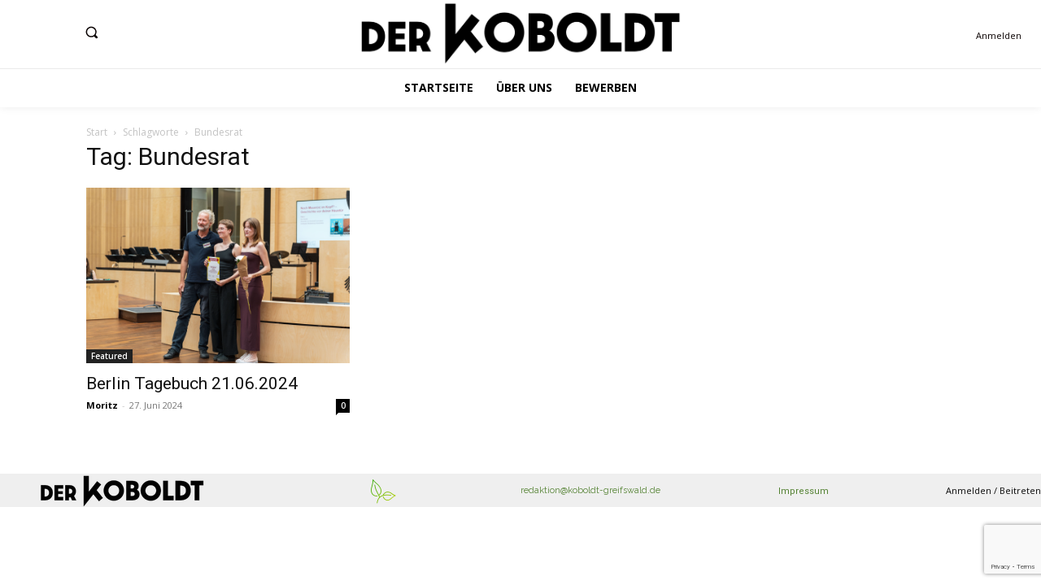

--- FILE ---
content_type: text/html; charset=utf-8
request_url: https://www.google.com/recaptcha/api2/anchor?ar=1&k=6LenVQEgAAAAAElbEm6lkvY7Lm243DMi_94H3cPO&co=aHR0cHM6Ly9rb2JvbGR0LWdyZWlmc3dhbGQuZGU6NDQz&hl=en&v=9TiwnJFHeuIw_s0wSd3fiKfN&size=invisible&anchor-ms=20000&execute-ms=30000&cb=tr4va78idwwt
body_size: 48240
content:
<!DOCTYPE HTML><html dir="ltr" lang="en"><head><meta http-equiv="Content-Type" content="text/html; charset=UTF-8">
<meta http-equiv="X-UA-Compatible" content="IE=edge">
<title>reCAPTCHA</title>
<style type="text/css">
/* cyrillic-ext */
@font-face {
  font-family: 'Roboto';
  font-style: normal;
  font-weight: 400;
  font-stretch: 100%;
  src: url(//fonts.gstatic.com/s/roboto/v48/KFO7CnqEu92Fr1ME7kSn66aGLdTylUAMa3GUBHMdazTgWw.woff2) format('woff2');
  unicode-range: U+0460-052F, U+1C80-1C8A, U+20B4, U+2DE0-2DFF, U+A640-A69F, U+FE2E-FE2F;
}
/* cyrillic */
@font-face {
  font-family: 'Roboto';
  font-style: normal;
  font-weight: 400;
  font-stretch: 100%;
  src: url(//fonts.gstatic.com/s/roboto/v48/KFO7CnqEu92Fr1ME7kSn66aGLdTylUAMa3iUBHMdazTgWw.woff2) format('woff2');
  unicode-range: U+0301, U+0400-045F, U+0490-0491, U+04B0-04B1, U+2116;
}
/* greek-ext */
@font-face {
  font-family: 'Roboto';
  font-style: normal;
  font-weight: 400;
  font-stretch: 100%;
  src: url(//fonts.gstatic.com/s/roboto/v48/KFO7CnqEu92Fr1ME7kSn66aGLdTylUAMa3CUBHMdazTgWw.woff2) format('woff2');
  unicode-range: U+1F00-1FFF;
}
/* greek */
@font-face {
  font-family: 'Roboto';
  font-style: normal;
  font-weight: 400;
  font-stretch: 100%;
  src: url(//fonts.gstatic.com/s/roboto/v48/KFO7CnqEu92Fr1ME7kSn66aGLdTylUAMa3-UBHMdazTgWw.woff2) format('woff2');
  unicode-range: U+0370-0377, U+037A-037F, U+0384-038A, U+038C, U+038E-03A1, U+03A3-03FF;
}
/* math */
@font-face {
  font-family: 'Roboto';
  font-style: normal;
  font-weight: 400;
  font-stretch: 100%;
  src: url(//fonts.gstatic.com/s/roboto/v48/KFO7CnqEu92Fr1ME7kSn66aGLdTylUAMawCUBHMdazTgWw.woff2) format('woff2');
  unicode-range: U+0302-0303, U+0305, U+0307-0308, U+0310, U+0312, U+0315, U+031A, U+0326-0327, U+032C, U+032F-0330, U+0332-0333, U+0338, U+033A, U+0346, U+034D, U+0391-03A1, U+03A3-03A9, U+03B1-03C9, U+03D1, U+03D5-03D6, U+03F0-03F1, U+03F4-03F5, U+2016-2017, U+2034-2038, U+203C, U+2040, U+2043, U+2047, U+2050, U+2057, U+205F, U+2070-2071, U+2074-208E, U+2090-209C, U+20D0-20DC, U+20E1, U+20E5-20EF, U+2100-2112, U+2114-2115, U+2117-2121, U+2123-214F, U+2190, U+2192, U+2194-21AE, U+21B0-21E5, U+21F1-21F2, U+21F4-2211, U+2213-2214, U+2216-22FF, U+2308-230B, U+2310, U+2319, U+231C-2321, U+2336-237A, U+237C, U+2395, U+239B-23B7, U+23D0, U+23DC-23E1, U+2474-2475, U+25AF, U+25B3, U+25B7, U+25BD, U+25C1, U+25CA, U+25CC, U+25FB, U+266D-266F, U+27C0-27FF, U+2900-2AFF, U+2B0E-2B11, U+2B30-2B4C, U+2BFE, U+3030, U+FF5B, U+FF5D, U+1D400-1D7FF, U+1EE00-1EEFF;
}
/* symbols */
@font-face {
  font-family: 'Roboto';
  font-style: normal;
  font-weight: 400;
  font-stretch: 100%;
  src: url(//fonts.gstatic.com/s/roboto/v48/KFO7CnqEu92Fr1ME7kSn66aGLdTylUAMaxKUBHMdazTgWw.woff2) format('woff2');
  unicode-range: U+0001-000C, U+000E-001F, U+007F-009F, U+20DD-20E0, U+20E2-20E4, U+2150-218F, U+2190, U+2192, U+2194-2199, U+21AF, U+21E6-21F0, U+21F3, U+2218-2219, U+2299, U+22C4-22C6, U+2300-243F, U+2440-244A, U+2460-24FF, U+25A0-27BF, U+2800-28FF, U+2921-2922, U+2981, U+29BF, U+29EB, U+2B00-2BFF, U+4DC0-4DFF, U+FFF9-FFFB, U+10140-1018E, U+10190-1019C, U+101A0, U+101D0-101FD, U+102E0-102FB, U+10E60-10E7E, U+1D2C0-1D2D3, U+1D2E0-1D37F, U+1F000-1F0FF, U+1F100-1F1AD, U+1F1E6-1F1FF, U+1F30D-1F30F, U+1F315, U+1F31C, U+1F31E, U+1F320-1F32C, U+1F336, U+1F378, U+1F37D, U+1F382, U+1F393-1F39F, U+1F3A7-1F3A8, U+1F3AC-1F3AF, U+1F3C2, U+1F3C4-1F3C6, U+1F3CA-1F3CE, U+1F3D4-1F3E0, U+1F3ED, U+1F3F1-1F3F3, U+1F3F5-1F3F7, U+1F408, U+1F415, U+1F41F, U+1F426, U+1F43F, U+1F441-1F442, U+1F444, U+1F446-1F449, U+1F44C-1F44E, U+1F453, U+1F46A, U+1F47D, U+1F4A3, U+1F4B0, U+1F4B3, U+1F4B9, U+1F4BB, U+1F4BF, U+1F4C8-1F4CB, U+1F4D6, U+1F4DA, U+1F4DF, U+1F4E3-1F4E6, U+1F4EA-1F4ED, U+1F4F7, U+1F4F9-1F4FB, U+1F4FD-1F4FE, U+1F503, U+1F507-1F50B, U+1F50D, U+1F512-1F513, U+1F53E-1F54A, U+1F54F-1F5FA, U+1F610, U+1F650-1F67F, U+1F687, U+1F68D, U+1F691, U+1F694, U+1F698, U+1F6AD, U+1F6B2, U+1F6B9-1F6BA, U+1F6BC, U+1F6C6-1F6CF, U+1F6D3-1F6D7, U+1F6E0-1F6EA, U+1F6F0-1F6F3, U+1F6F7-1F6FC, U+1F700-1F7FF, U+1F800-1F80B, U+1F810-1F847, U+1F850-1F859, U+1F860-1F887, U+1F890-1F8AD, U+1F8B0-1F8BB, U+1F8C0-1F8C1, U+1F900-1F90B, U+1F93B, U+1F946, U+1F984, U+1F996, U+1F9E9, U+1FA00-1FA6F, U+1FA70-1FA7C, U+1FA80-1FA89, U+1FA8F-1FAC6, U+1FACE-1FADC, U+1FADF-1FAE9, U+1FAF0-1FAF8, U+1FB00-1FBFF;
}
/* vietnamese */
@font-face {
  font-family: 'Roboto';
  font-style: normal;
  font-weight: 400;
  font-stretch: 100%;
  src: url(//fonts.gstatic.com/s/roboto/v48/KFO7CnqEu92Fr1ME7kSn66aGLdTylUAMa3OUBHMdazTgWw.woff2) format('woff2');
  unicode-range: U+0102-0103, U+0110-0111, U+0128-0129, U+0168-0169, U+01A0-01A1, U+01AF-01B0, U+0300-0301, U+0303-0304, U+0308-0309, U+0323, U+0329, U+1EA0-1EF9, U+20AB;
}
/* latin-ext */
@font-face {
  font-family: 'Roboto';
  font-style: normal;
  font-weight: 400;
  font-stretch: 100%;
  src: url(//fonts.gstatic.com/s/roboto/v48/KFO7CnqEu92Fr1ME7kSn66aGLdTylUAMa3KUBHMdazTgWw.woff2) format('woff2');
  unicode-range: U+0100-02BA, U+02BD-02C5, U+02C7-02CC, U+02CE-02D7, U+02DD-02FF, U+0304, U+0308, U+0329, U+1D00-1DBF, U+1E00-1E9F, U+1EF2-1EFF, U+2020, U+20A0-20AB, U+20AD-20C0, U+2113, U+2C60-2C7F, U+A720-A7FF;
}
/* latin */
@font-face {
  font-family: 'Roboto';
  font-style: normal;
  font-weight: 400;
  font-stretch: 100%;
  src: url(//fonts.gstatic.com/s/roboto/v48/KFO7CnqEu92Fr1ME7kSn66aGLdTylUAMa3yUBHMdazQ.woff2) format('woff2');
  unicode-range: U+0000-00FF, U+0131, U+0152-0153, U+02BB-02BC, U+02C6, U+02DA, U+02DC, U+0304, U+0308, U+0329, U+2000-206F, U+20AC, U+2122, U+2191, U+2193, U+2212, U+2215, U+FEFF, U+FFFD;
}
/* cyrillic-ext */
@font-face {
  font-family: 'Roboto';
  font-style: normal;
  font-weight: 500;
  font-stretch: 100%;
  src: url(//fonts.gstatic.com/s/roboto/v48/KFO7CnqEu92Fr1ME7kSn66aGLdTylUAMa3GUBHMdazTgWw.woff2) format('woff2');
  unicode-range: U+0460-052F, U+1C80-1C8A, U+20B4, U+2DE0-2DFF, U+A640-A69F, U+FE2E-FE2F;
}
/* cyrillic */
@font-face {
  font-family: 'Roboto';
  font-style: normal;
  font-weight: 500;
  font-stretch: 100%;
  src: url(//fonts.gstatic.com/s/roboto/v48/KFO7CnqEu92Fr1ME7kSn66aGLdTylUAMa3iUBHMdazTgWw.woff2) format('woff2');
  unicode-range: U+0301, U+0400-045F, U+0490-0491, U+04B0-04B1, U+2116;
}
/* greek-ext */
@font-face {
  font-family: 'Roboto';
  font-style: normal;
  font-weight: 500;
  font-stretch: 100%;
  src: url(//fonts.gstatic.com/s/roboto/v48/KFO7CnqEu92Fr1ME7kSn66aGLdTylUAMa3CUBHMdazTgWw.woff2) format('woff2');
  unicode-range: U+1F00-1FFF;
}
/* greek */
@font-face {
  font-family: 'Roboto';
  font-style: normal;
  font-weight: 500;
  font-stretch: 100%;
  src: url(//fonts.gstatic.com/s/roboto/v48/KFO7CnqEu92Fr1ME7kSn66aGLdTylUAMa3-UBHMdazTgWw.woff2) format('woff2');
  unicode-range: U+0370-0377, U+037A-037F, U+0384-038A, U+038C, U+038E-03A1, U+03A3-03FF;
}
/* math */
@font-face {
  font-family: 'Roboto';
  font-style: normal;
  font-weight: 500;
  font-stretch: 100%;
  src: url(//fonts.gstatic.com/s/roboto/v48/KFO7CnqEu92Fr1ME7kSn66aGLdTylUAMawCUBHMdazTgWw.woff2) format('woff2');
  unicode-range: U+0302-0303, U+0305, U+0307-0308, U+0310, U+0312, U+0315, U+031A, U+0326-0327, U+032C, U+032F-0330, U+0332-0333, U+0338, U+033A, U+0346, U+034D, U+0391-03A1, U+03A3-03A9, U+03B1-03C9, U+03D1, U+03D5-03D6, U+03F0-03F1, U+03F4-03F5, U+2016-2017, U+2034-2038, U+203C, U+2040, U+2043, U+2047, U+2050, U+2057, U+205F, U+2070-2071, U+2074-208E, U+2090-209C, U+20D0-20DC, U+20E1, U+20E5-20EF, U+2100-2112, U+2114-2115, U+2117-2121, U+2123-214F, U+2190, U+2192, U+2194-21AE, U+21B0-21E5, U+21F1-21F2, U+21F4-2211, U+2213-2214, U+2216-22FF, U+2308-230B, U+2310, U+2319, U+231C-2321, U+2336-237A, U+237C, U+2395, U+239B-23B7, U+23D0, U+23DC-23E1, U+2474-2475, U+25AF, U+25B3, U+25B7, U+25BD, U+25C1, U+25CA, U+25CC, U+25FB, U+266D-266F, U+27C0-27FF, U+2900-2AFF, U+2B0E-2B11, U+2B30-2B4C, U+2BFE, U+3030, U+FF5B, U+FF5D, U+1D400-1D7FF, U+1EE00-1EEFF;
}
/* symbols */
@font-face {
  font-family: 'Roboto';
  font-style: normal;
  font-weight: 500;
  font-stretch: 100%;
  src: url(//fonts.gstatic.com/s/roboto/v48/KFO7CnqEu92Fr1ME7kSn66aGLdTylUAMaxKUBHMdazTgWw.woff2) format('woff2');
  unicode-range: U+0001-000C, U+000E-001F, U+007F-009F, U+20DD-20E0, U+20E2-20E4, U+2150-218F, U+2190, U+2192, U+2194-2199, U+21AF, U+21E6-21F0, U+21F3, U+2218-2219, U+2299, U+22C4-22C6, U+2300-243F, U+2440-244A, U+2460-24FF, U+25A0-27BF, U+2800-28FF, U+2921-2922, U+2981, U+29BF, U+29EB, U+2B00-2BFF, U+4DC0-4DFF, U+FFF9-FFFB, U+10140-1018E, U+10190-1019C, U+101A0, U+101D0-101FD, U+102E0-102FB, U+10E60-10E7E, U+1D2C0-1D2D3, U+1D2E0-1D37F, U+1F000-1F0FF, U+1F100-1F1AD, U+1F1E6-1F1FF, U+1F30D-1F30F, U+1F315, U+1F31C, U+1F31E, U+1F320-1F32C, U+1F336, U+1F378, U+1F37D, U+1F382, U+1F393-1F39F, U+1F3A7-1F3A8, U+1F3AC-1F3AF, U+1F3C2, U+1F3C4-1F3C6, U+1F3CA-1F3CE, U+1F3D4-1F3E0, U+1F3ED, U+1F3F1-1F3F3, U+1F3F5-1F3F7, U+1F408, U+1F415, U+1F41F, U+1F426, U+1F43F, U+1F441-1F442, U+1F444, U+1F446-1F449, U+1F44C-1F44E, U+1F453, U+1F46A, U+1F47D, U+1F4A3, U+1F4B0, U+1F4B3, U+1F4B9, U+1F4BB, U+1F4BF, U+1F4C8-1F4CB, U+1F4D6, U+1F4DA, U+1F4DF, U+1F4E3-1F4E6, U+1F4EA-1F4ED, U+1F4F7, U+1F4F9-1F4FB, U+1F4FD-1F4FE, U+1F503, U+1F507-1F50B, U+1F50D, U+1F512-1F513, U+1F53E-1F54A, U+1F54F-1F5FA, U+1F610, U+1F650-1F67F, U+1F687, U+1F68D, U+1F691, U+1F694, U+1F698, U+1F6AD, U+1F6B2, U+1F6B9-1F6BA, U+1F6BC, U+1F6C6-1F6CF, U+1F6D3-1F6D7, U+1F6E0-1F6EA, U+1F6F0-1F6F3, U+1F6F7-1F6FC, U+1F700-1F7FF, U+1F800-1F80B, U+1F810-1F847, U+1F850-1F859, U+1F860-1F887, U+1F890-1F8AD, U+1F8B0-1F8BB, U+1F8C0-1F8C1, U+1F900-1F90B, U+1F93B, U+1F946, U+1F984, U+1F996, U+1F9E9, U+1FA00-1FA6F, U+1FA70-1FA7C, U+1FA80-1FA89, U+1FA8F-1FAC6, U+1FACE-1FADC, U+1FADF-1FAE9, U+1FAF0-1FAF8, U+1FB00-1FBFF;
}
/* vietnamese */
@font-face {
  font-family: 'Roboto';
  font-style: normal;
  font-weight: 500;
  font-stretch: 100%;
  src: url(//fonts.gstatic.com/s/roboto/v48/KFO7CnqEu92Fr1ME7kSn66aGLdTylUAMa3OUBHMdazTgWw.woff2) format('woff2');
  unicode-range: U+0102-0103, U+0110-0111, U+0128-0129, U+0168-0169, U+01A0-01A1, U+01AF-01B0, U+0300-0301, U+0303-0304, U+0308-0309, U+0323, U+0329, U+1EA0-1EF9, U+20AB;
}
/* latin-ext */
@font-face {
  font-family: 'Roboto';
  font-style: normal;
  font-weight: 500;
  font-stretch: 100%;
  src: url(//fonts.gstatic.com/s/roboto/v48/KFO7CnqEu92Fr1ME7kSn66aGLdTylUAMa3KUBHMdazTgWw.woff2) format('woff2');
  unicode-range: U+0100-02BA, U+02BD-02C5, U+02C7-02CC, U+02CE-02D7, U+02DD-02FF, U+0304, U+0308, U+0329, U+1D00-1DBF, U+1E00-1E9F, U+1EF2-1EFF, U+2020, U+20A0-20AB, U+20AD-20C0, U+2113, U+2C60-2C7F, U+A720-A7FF;
}
/* latin */
@font-face {
  font-family: 'Roboto';
  font-style: normal;
  font-weight: 500;
  font-stretch: 100%;
  src: url(//fonts.gstatic.com/s/roboto/v48/KFO7CnqEu92Fr1ME7kSn66aGLdTylUAMa3yUBHMdazQ.woff2) format('woff2');
  unicode-range: U+0000-00FF, U+0131, U+0152-0153, U+02BB-02BC, U+02C6, U+02DA, U+02DC, U+0304, U+0308, U+0329, U+2000-206F, U+20AC, U+2122, U+2191, U+2193, U+2212, U+2215, U+FEFF, U+FFFD;
}
/* cyrillic-ext */
@font-face {
  font-family: 'Roboto';
  font-style: normal;
  font-weight: 900;
  font-stretch: 100%;
  src: url(//fonts.gstatic.com/s/roboto/v48/KFO7CnqEu92Fr1ME7kSn66aGLdTylUAMa3GUBHMdazTgWw.woff2) format('woff2');
  unicode-range: U+0460-052F, U+1C80-1C8A, U+20B4, U+2DE0-2DFF, U+A640-A69F, U+FE2E-FE2F;
}
/* cyrillic */
@font-face {
  font-family: 'Roboto';
  font-style: normal;
  font-weight: 900;
  font-stretch: 100%;
  src: url(//fonts.gstatic.com/s/roboto/v48/KFO7CnqEu92Fr1ME7kSn66aGLdTylUAMa3iUBHMdazTgWw.woff2) format('woff2');
  unicode-range: U+0301, U+0400-045F, U+0490-0491, U+04B0-04B1, U+2116;
}
/* greek-ext */
@font-face {
  font-family: 'Roboto';
  font-style: normal;
  font-weight: 900;
  font-stretch: 100%;
  src: url(//fonts.gstatic.com/s/roboto/v48/KFO7CnqEu92Fr1ME7kSn66aGLdTylUAMa3CUBHMdazTgWw.woff2) format('woff2');
  unicode-range: U+1F00-1FFF;
}
/* greek */
@font-face {
  font-family: 'Roboto';
  font-style: normal;
  font-weight: 900;
  font-stretch: 100%;
  src: url(//fonts.gstatic.com/s/roboto/v48/KFO7CnqEu92Fr1ME7kSn66aGLdTylUAMa3-UBHMdazTgWw.woff2) format('woff2');
  unicode-range: U+0370-0377, U+037A-037F, U+0384-038A, U+038C, U+038E-03A1, U+03A3-03FF;
}
/* math */
@font-face {
  font-family: 'Roboto';
  font-style: normal;
  font-weight: 900;
  font-stretch: 100%;
  src: url(//fonts.gstatic.com/s/roboto/v48/KFO7CnqEu92Fr1ME7kSn66aGLdTylUAMawCUBHMdazTgWw.woff2) format('woff2');
  unicode-range: U+0302-0303, U+0305, U+0307-0308, U+0310, U+0312, U+0315, U+031A, U+0326-0327, U+032C, U+032F-0330, U+0332-0333, U+0338, U+033A, U+0346, U+034D, U+0391-03A1, U+03A3-03A9, U+03B1-03C9, U+03D1, U+03D5-03D6, U+03F0-03F1, U+03F4-03F5, U+2016-2017, U+2034-2038, U+203C, U+2040, U+2043, U+2047, U+2050, U+2057, U+205F, U+2070-2071, U+2074-208E, U+2090-209C, U+20D0-20DC, U+20E1, U+20E5-20EF, U+2100-2112, U+2114-2115, U+2117-2121, U+2123-214F, U+2190, U+2192, U+2194-21AE, U+21B0-21E5, U+21F1-21F2, U+21F4-2211, U+2213-2214, U+2216-22FF, U+2308-230B, U+2310, U+2319, U+231C-2321, U+2336-237A, U+237C, U+2395, U+239B-23B7, U+23D0, U+23DC-23E1, U+2474-2475, U+25AF, U+25B3, U+25B7, U+25BD, U+25C1, U+25CA, U+25CC, U+25FB, U+266D-266F, U+27C0-27FF, U+2900-2AFF, U+2B0E-2B11, U+2B30-2B4C, U+2BFE, U+3030, U+FF5B, U+FF5D, U+1D400-1D7FF, U+1EE00-1EEFF;
}
/* symbols */
@font-face {
  font-family: 'Roboto';
  font-style: normal;
  font-weight: 900;
  font-stretch: 100%;
  src: url(//fonts.gstatic.com/s/roboto/v48/KFO7CnqEu92Fr1ME7kSn66aGLdTylUAMaxKUBHMdazTgWw.woff2) format('woff2');
  unicode-range: U+0001-000C, U+000E-001F, U+007F-009F, U+20DD-20E0, U+20E2-20E4, U+2150-218F, U+2190, U+2192, U+2194-2199, U+21AF, U+21E6-21F0, U+21F3, U+2218-2219, U+2299, U+22C4-22C6, U+2300-243F, U+2440-244A, U+2460-24FF, U+25A0-27BF, U+2800-28FF, U+2921-2922, U+2981, U+29BF, U+29EB, U+2B00-2BFF, U+4DC0-4DFF, U+FFF9-FFFB, U+10140-1018E, U+10190-1019C, U+101A0, U+101D0-101FD, U+102E0-102FB, U+10E60-10E7E, U+1D2C0-1D2D3, U+1D2E0-1D37F, U+1F000-1F0FF, U+1F100-1F1AD, U+1F1E6-1F1FF, U+1F30D-1F30F, U+1F315, U+1F31C, U+1F31E, U+1F320-1F32C, U+1F336, U+1F378, U+1F37D, U+1F382, U+1F393-1F39F, U+1F3A7-1F3A8, U+1F3AC-1F3AF, U+1F3C2, U+1F3C4-1F3C6, U+1F3CA-1F3CE, U+1F3D4-1F3E0, U+1F3ED, U+1F3F1-1F3F3, U+1F3F5-1F3F7, U+1F408, U+1F415, U+1F41F, U+1F426, U+1F43F, U+1F441-1F442, U+1F444, U+1F446-1F449, U+1F44C-1F44E, U+1F453, U+1F46A, U+1F47D, U+1F4A3, U+1F4B0, U+1F4B3, U+1F4B9, U+1F4BB, U+1F4BF, U+1F4C8-1F4CB, U+1F4D6, U+1F4DA, U+1F4DF, U+1F4E3-1F4E6, U+1F4EA-1F4ED, U+1F4F7, U+1F4F9-1F4FB, U+1F4FD-1F4FE, U+1F503, U+1F507-1F50B, U+1F50D, U+1F512-1F513, U+1F53E-1F54A, U+1F54F-1F5FA, U+1F610, U+1F650-1F67F, U+1F687, U+1F68D, U+1F691, U+1F694, U+1F698, U+1F6AD, U+1F6B2, U+1F6B9-1F6BA, U+1F6BC, U+1F6C6-1F6CF, U+1F6D3-1F6D7, U+1F6E0-1F6EA, U+1F6F0-1F6F3, U+1F6F7-1F6FC, U+1F700-1F7FF, U+1F800-1F80B, U+1F810-1F847, U+1F850-1F859, U+1F860-1F887, U+1F890-1F8AD, U+1F8B0-1F8BB, U+1F8C0-1F8C1, U+1F900-1F90B, U+1F93B, U+1F946, U+1F984, U+1F996, U+1F9E9, U+1FA00-1FA6F, U+1FA70-1FA7C, U+1FA80-1FA89, U+1FA8F-1FAC6, U+1FACE-1FADC, U+1FADF-1FAE9, U+1FAF0-1FAF8, U+1FB00-1FBFF;
}
/* vietnamese */
@font-face {
  font-family: 'Roboto';
  font-style: normal;
  font-weight: 900;
  font-stretch: 100%;
  src: url(//fonts.gstatic.com/s/roboto/v48/KFO7CnqEu92Fr1ME7kSn66aGLdTylUAMa3OUBHMdazTgWw.woff2) format('woff2');
  unicode-range: U+0102-0103, U+0110-0111, U+0128-0129, U+0168-0169, U+01A0-01A1, U+01AF-01B0, U+0300-0301, U+0303-0304, U+0308-0309, U+0323, U+0329, U+1EA0-1EF9, U+20AB;
}
/* latin-ext */
@font-face {
  font-family: 'Roboto';
  font-style: normal;
  font-weight: 900;
  font-stretch: 100%;
  src: url(//fonts.gstatic.com/s/roboto/v48/KFO7CnqEu92Fr1ME7kSn66aGLdTylUAMa3KUBHMdazTgWw.woff2) format('woff2');
  unicode-range: U+0100-02BA, U+02BD-02C5, U+02C7-02CC, U+02CE-02D7, U+02DD-02FF, U+0304, U+0308, U+0329, U+1D00-1DBF, U+1E00-1E9F, U+1EF2-1EFF, U+2020, U+20A0-20AB, U+20AD-20C0, U+2113, U+2C60-2C7F, U+A720-A7FF;
}
/* latin */
@font-face {
  font-family: 'Roboto';
  font-style: normal;
  font-weight: 900;
  font-stretch: 100%;
  src: url(//fonts.gstatic.com/s/roboto/v48/KFO7CnqEu92Fr1ME7kSn66aGLdTylUAMa3yUBHMdazQ.woff2) format('woff2');
  unicode-range: U+0000-00FF, U+0131, U+0152-0153, U+02BB-02BC, U+02C6, U+02DA, U+02DC, U+0304, U+0308, U+0329, U+2000-206F, U+20AC, U+2122, U+2191, U+2193, U+2212, U+2215, U+FEFF, U+FFFD;
}

</style>
<link rel="stylesheet" type="text/css" href="https://www.gstatic.com/recaptcha/releases/9TiwnJFHeuIw_s0wSd3fiKfN/styles__ltr.css">
<script nonce="j-jMH7mOtPUOI644Fbaq-g" type="text/javascript">window['__recaptcha_api'] = 'https://www.google.com/recaptcha/api2/';</script>
<script type="text/javascript" src="https://www.gstatic.com/recaptcha/releases/9TiwnJFHeuIw_s0wSd3fiKfN/recaptcha__en.js" nonce="j-jMH7mOtPUOI644Fbaq-g">
      
    </script></head>
<body><div id="rc-anchor-alert" class="rc-anchor-alert"></div>
<input type="hidden" id="recaptcha-token" value="[base64]">
<script type="text/javascript" nonce="j-jMH7mOtPUOI644Fbaq-g">
      recaptcha.anchor.Main.init("[\x22ainput\x22,[\x22bgdata\x22,\x22\x22,\[base64]/[base64]/[base64]/[base64]/cjw8ejpyPj4+eil9Y2F0Y2gobCl7dGhyb3cgbDt9fSxIPWZ1bmN0aW9uKHcsdCx6KXtpZih3PT0xOTR8fHc9PTIwOCl0LnZbd10/dC52W3ddLmNvbmNhdCh6KTp0LnZbd109b2Yoeix0KTtlbHNle2lmKHQuYkImJnchPTMxNylyZXR1cm47dz09NjZ8fHc9PTEyMnx8dz09NDcwfHx3PT00NHx8dz09NDE2fHx3PT0zOTd8fHc9PTQyMXx8dz09Njh8fHc9PTcwfHx3PT0xODQ/[base64]/[base64]/[base64]/bmV3IGRbVl0oSlswXSk6cD09Mj9uZXcgZFtWXShKWzBdLEpbMV0pOnA9PTM/bmV3IGRbVl0oSlswXSxKWzFdLEpbMl0pOnA9PTQ/[base64]/[base64]/[base64]/[base64]\x22,\[base64]\\u003d\\u003d\x22,\[base64]/DgcOEX8OvD8OrwqZlFcOtw5HCg8OAwoHDohBrMAfDlT8Jw75iw5oZTsKHwpfCt8Kmw68+w5TCtQUDw5rCjcKFwp7DqmAvwrBBwpdzIcK7w4fCtCDCl1PCv8OBQcKaw7rDh8K/BsOGwpfCn8O0wpMWw6FBZEzDr8KNICZuwoDCqMOZwpnDpMKOwq1JwqHDk8OiwqIHw4LCtsOxwrfCncOHbhkKSTXDi8KMDcKMdB7Dkhs7C1nCtwtjw6fCrCHCv8OYwoIrwoEbZkhGV8K7w54nEUVawo/CnC4rw7TDqcOJejFJwro3w7TDgsOIFsOdw7vDim84w7/DgMO3N0nCksK4w5DCuSoPKVZqw5BRHsKMWgLCuDjDoMKCFMKaDcOZwpzDlQHCkcOSdMKGwq7DpcKGLsO+wpVzw7rDvjFBfMKIwoFTMBTCl3nDgcK/woDDv8O1w7xDwqLCkWdaIsOKw4Ftwrptw4pmw6vCr8K/[base64]/wpIOAsKFeXw9wozDq8OUHXR6w7USw7PDlCtMw57CrhYWeDXCqz4iTMKpw5TDq3t7BsO7cVAqGcONLgspw5zCk8KxAAHDm8OWwrzDihAGwqzDmMOzw6I2w4jDp8OTGcORDi1BwoLCqy/DpmcqwqHCthF8wprDn8KKaVojJsO0KC5ZaXjDgcKbYcKKwoLDgMOlemo9wp9tDMKeSMOaBMOPGcOuMcOzwrzDuMOgDGfCgiwgw5zCucKsVMKZw45/w4LDvMO3HC12QsOCw7HCq8OTcQouXsOQwrVnwrDDjV7CmsOqwqZnS8KHa8OuA8KrwoHCvMOlUlZ6w5Q8w5QrwoXCgHLCnMKbHsOow7XDiyohwoV9wo1gwpNCwrLDmUzDv3rCjnVPw6zCmsOxwpnDmV/CgMOlw7XDnHvCjRLCsSfDksOLeUjDnhLDlMO+wo/ClcKLIMK1S8KtHsODEcOIw4rCmcOYwqzCrl4tEAAdQmMULcKuLsOYw5nDksOdwoVHwofDnUcTEMK4cAYSDcOUVmVmw5tiwoMJCMKcQsOlBMKhfMOvCMKjwoA/WnXCrcKqw74XV8Kdwrs6w7jCu0fClsOtw5fCncKxw5jDrsOUw7tSwodOU8OtwrF1WivDusOPe8KAwogzwrjCl0XClcKxw6bDkBrCg8KwcS8+w4/DtAAOQgxrSTpmUwp9w7zDj0FFA8OEUsKLDCEKU8Ksw4rDsX9iTkDCpitha1oBBU3DkijDpVLCmBvCk8KbLsOidMKYEMKIFsO0Ykw2LDdgW8KQOVQkw5rCqcK6fMKPwq1aw6Q6w6/[base64]/DscO3WcKMwrHCiMOER8KDwrnDl8OAbcKAwpVzF8K2wrrCssO1P8O2FMOtQg/DjXkcw75Iw7HCtcKkGsKWwrnDmW0ewrLDo8Kbw49oRDTClMO2UsKawq/CgFXCvR4zwrUmwrkMw7NSK1/CpGgNwr7CjcKfbcKQNljCgMOqwosGw7bDrQxgwr9kEhnCvn/CvHx6wp05wpJ/[base64]/[base64]/Du8OicwMnw61Uc8OIwpPDk8Ktwpdpw41nw6PCg8KXXsOEKGAEEcOVwr0VwozCk8KoUMOjwqbDqlrDhsKxSMKuYcKLw6xtw73DozBmw6rDs8OJwobCiEPDtcO/dMKlKFdmBTAtQRVIw7FWUMOQfcOWw63CjsO5w4HDnS7DoMKuBErCsHzCucKfwphMP2Q/wo1iwoNEwojDosKKwp3Dn8KNIMO7FWdHwq8OwpQIw4M1w5XCnMOCdz/Dq8KGaFrDkgbCthrCgsOGwqTDpMOpacKAccOdw605OcOmG8K+w7RwTXjDijnDmcO5wovCmVA6AMO0w6QQfSQgGmAHw4nCmW7CoUowOH3DqXzDmMOzwpbDm8OOwoHCqUB0wpXDqFTDiMO+w4LDgntHw6lsaMOSwozCo1Qkw4/[base64]/DjcKQw4hEw4/CuMKRwpPCicK8w6gBM17DlMKbF8O7wr/CnF1qwrfDvXd9w74Jw7AeKcKEwrIQw6lpw5zCkAhjwrnCmcOeNXfCkhMXPj8Ww5BwN8K6VS8Yw41yw6nDqMO+dMKxTsOlQj/DnMKtby3CpsKpf281BsK+w77CvSDDk0cSFcKkNU/CtcKgWD5LacKGw6TCocO6NVw6wozDgzzCgsKDwofCq8Knwo9gwrXDpRM4w5wOwp9+w59gcmzCn8OGwqwWwq8kKX9cwq0RDcOqw4nDqw1gPsODWcKZDcKCw4LDusKqH8KSfcOww7vCtT3Cr2/[base64]/DkgJWDWfDgsOxcETDiFEhw47DnBrCpcO/U8KaNwwkw6jDonXDoRJewr/[base64]/Dvi3CnVjClyVvXFsYeFF4w7zDusOhwrB8XMKhYMKMw6PDhHLCv8KCwpwoHcKnQ1B5w58Gw7wfccOQHjUYw4sGEMO3Y8KnTSHCrHhiSsOFd2LDqx0YesOuZsOKw40RNsKhD8OZbsODwp4DDTdNcn/CilTClSbCln8vJ1rDvsKKwpnDmcOAIj/CqSLDl8O8w5LDpCfChsOjwoxMQRDDhU9UZgHCsMOVKzlpw4bCkMO9WmE0EsKnbD7Dt8Kwbl3Dr8Kfw4pzAWd5NMKRH8OXFkpyH2vCg1zCuiVNw7XDqMKQwoV+eTjCn25CHMK6w4TCkRbDvCXDn8KELcKnwqhEQ8KvNU4Iw7lbHMOtETFcwpfDrmw1XmZhw7/Dv1U/woE1w4MNel8EbcKgw6Zrw6ZsSsKOw5MfLMKgBcKzMCbDscOfZFNTw6fCmMO6IA0cFRTDlMOjwrBPGykDw7g7woTDrcKrfcOfw58Vw4DClGnDo8Khw4HDvsKgXsKabsO1wpvCmcKTWMO/N8KjwpDDoWPCu0XCoBFlPQjCusKCwpXDrmnCqcKMwpN0w5PCu3Qdw4TDggEQRMKbQCHDrxvDqDDDjwnClMK/w4cBeMKqI8OAPMKzecOrwobCi8KJw7xyw5d1w6xNfE7DhGTDt8KJQ8OgwpoCw5jDuQ3DlcOgKTIvfsOEaMKqC3LDs8KdGyRcPMKkwrIKCxbDqX9ywq8sW8KwAnQJw53Dt3/DisOnwr9PC8ObwonCqGwAw6lBXsKvWFjDhAbDhV8WSCPCusOEw53DvzAeYzsROcOUwoMqwrYew4vDqHM9AyrCpCTDm8K6bgfDrMOLwpgkw4UOwokpwpRCQsK4W2JEUcOHwqnCs080w4rDhsOTwpJPWMK8IMOrw6QBwqDCqQnDm8KCw5/Ch8O4wrNAw5nDt8KTRDV8w5PCicK9w4YSUMKPTzcOwpw/VUXDlsOqw6ACWsOoXiZSwr3CgVNscktfGcKXwpzDjkdMw412esK/[base64]/em9xVMOVAcK3wpfDuGphw7DCgBjDuQbDoMO4wrw0IWPCg8OpZDJsw7chw7lhwq7Cq8KnC1xTwp3Co8Kww4A5QWXDrMOWw5HCn2R2w4XDlMOvKBR0fcK/F8O1w4zDoTLDhsOyw4XChsOHPsOQXMK5KMOow4PCrlfDhl9DwrPCgmxRZxFpwqcqQyk4wozCpknDucKEK8O/dMO1N8Oww7bCscKsdcKswq7CuMO0O8O3wqvCj8OYBjbDqHbDgUfDoklIVD0KwqvDjC3CvsOPw6PCscOvwqZcNcKIwr1hES9Gwo55w4ZywqXDplgNwq7ClkoHMcO7w43CnMOGXA/[base64]/CmDJhwpc/MMOTcQVdwqTCqsORA8KrwrTDky9AEcKOclcBecKfUyHCkMKRZmXDpMKMwqtEc8KAw63DtcOVGngVPg/DiUg+O8KcbGrCt8O7wqHChMOgJcKuw4tDaMKKFMK5bm4IKB7DshRvw4YxwoDDq8ObE8KPS8O2AmVeI0XCsw4Zw7XCrEPCrnpwbRlow7I/ZsOgw5QGZ1vCrsOeXsOjfcOHPMOQXXVOOhrDjUrDvsOOQ8KqYMOEw47CvA/CisKsQSweHUjCmsKARAkQMDo+ZMKaw63DokzCuTvCmU0qw40sw6bDmA/CgW0dcMO2w7jDuHzDsMKDKALCoC1iwpjDncObwq1FwocuR8ODwqLDjcOtClFRLB3CizswwrQ4w4dTMcKJw5PDr8Orw7Mcw7IpXCQ7aEbClMKWDh/DhcK/bsKfUTzCrMKQw4jCrMOPNMOQwr0fThINw7XDp8OHAw3CocO5woTCnsOzwpwfCMKCfxsWJERvH8OsaMKaT8O6BSDCszLCu8Opw79/WSHDhsOEw4nCpj9fTMOawr5uw6ptw50PwqLCjVUORyXDvGHDgcOhR8OYwql3wq7DpsOYwp7Ds8ObDltEV2nDlXp5worCoQF5PsOnNcK/[base64]/CjsOaw4rChyjCtcKrMcOiwrXCicKxUBPDnsKGw5rCvxXCuFs3w7DDhFwYw6NCPALCgcOCw4bDsRLDkjbCmsKqwrkcwr0+w61Hwr4QwrnChG84UsKWasOnw7/DoSNpw4AiwpsDF8OPwozCvArDhcK1BMO1U8KMwrvDog/DnS1DwonCgcOLw5cHwqFNw7fCqcKMWA7Dmk1IHlXCrDrCgRHCsyJHfRfCnMKWAipUwrLDm3vDnMOZKMKhMk4oX8OZRcOJw53DpVrCscK4NMOqw6fCq8Ktw6tAKnTChcKFw5Fbw4/DrMOjMcKoLsKSw4zCicOawqsaXMKyf8KFW8Oowog8w7khZkp5Bg7CkcO5UWPCusOzw45AwrHDisOqakrDjX9IwpLCsS4yME4qfcO6K8OGWm1Dw7LDsUJmw5zCuwNBDcK4axXDrsOkw5YowphMwoglw7fDhcKxwqDDpWvCs095w7ptTMOARTDDscO/FsOwJVXDsgMGwq7Cl37Dg8Kgw7zDpAQcAFfCuMO3w7N1bsOUwqtNwrTCrzrDsihQw50lw51/[base64]/DhD1jWnvCkjIYwrxUw4lHwrXCpXLDg8KeKQDDmcKMwo1KL8Oowq7DmDHDvcKYw6BSwpdVe8KxesO+L8KuPcOrLsOUWHPCnxTCrcO4w53DpwTDrxtiw4gFE3bDqcOrw57DvMO9KGXDkR3DjsKGw4bDg21LUcKrwrV1w6LDhz/Ct8Kmw7o2wrlpKDrDrwt7cy7DhcO7F8KkJsKJwq/DiikmX8OKwpcwwqLCm1o5cMOdwpQgw4nDv8K/[base64]/DtnMvLSYMw7HCtzoWXTHChHNmwo/[base64]/ClRzCtsK/[base64]/Cm2zDiMOUOArCkXkxRSTCocO/RMKXw50Tw77DqcO/w5PClcKAK8Obw45ow7zDpwTChcOww5DCi8OBwrMwwrtdai5EwqsSccK1HcO8wqUTw7XCscOIw4cNDy/[base64]/CoTRWC8OmwrgKJsOIw7VAacKjA8KBe0d0wrLDqcOawqjCiXsDwo93wpzCiRDDnMKBZ1tAwotzw5tGJx/CpcOxfkLCt2gAwrhxwq0qX8OeEQotwpXDssKpNMKOwpZbwot+WQ8vRDPDlXciLsOCRRvChcKUPcOFCmY/LsOqNsOow7/DnwvCgsOiwpc7w6h6f0xHwrfDsywXT8KIwoBiw5HDksKpF3psw6TDugI+wqjDo0IpA3fCllnDhMOCcF16wrPDtMKpw5MIwq7DpljCo1rCoFjDkH8qZyrCrMKxw5d/N8KGMCYLw70Zw5spw7vDhAcAQcOzw4/[base64]/CpMOMwrQPTGzCu2TCgELDoi4Yw6lUw7zDmcKBwonDqcKSw7zDoxbChsKbAULChcO9JMKfwqN7FsKWSsO8w5Mww4I+Nz/DpCLDihUJNsKPVETCgU/DlCwmKBB0w7pewpVKwrdMw6XDpmjCi8Kbw4oIIcK+J3zDlVJWwrLCk8OBXk4IZMKnCsKbRCrDhMOWHTw2wooYZ8KdMsKIOmw8EsONw6TClHsrwrs6w7nCj3nCujXDkT4KO13CpcOOwprCosKfbwHCvMOEQUgZPnoDw7vCrsKpb8KJOG/ClcOAClRMShlaw4UxQcOTwpbCg8Obw5w5AsORY2gswrPDnD4CVsOowrXCvnJ7fwpSwqjDo8O0B8Kxw7zDowRjHcKLRE/Cs2fCuUA0w5AZC8OsB8OLwrrCmwfDjwoBDsOmw7NUTMOww7jDosKZwqB6C3ADwpLCjcOXUwhQbhnCiFAvScOebcKgDV8Xw4bDmhrDn8KIU8OufsKfHcKKQcOWcMK0wqR9wro4fDTDjVhEOkLCkS3Cuw1SwpY4BHMwfR9ZBQHDqcOOcsO3PMOCw6/Dp3HCti3Cr8Ovwq/DvFhWw6XCusOjw4ggJMKlZsO4w6rCsQnCrALDtGAQecKjcQjDlxgoRMKqw5kCwqlra8OvPSkAw6nDhCBzMV8bw6PDrcOELR/DksKMwqTDjcOCw6UlKWB5wqrCjsK0w7BkAcKwwr3CtcKwKsO4wq/Ct8KCw7DCgRBtbcKnwrZsw6tjBcKawoTCv8KqICnCh8OleQ/CpcKBLR7ChcKewqvCjFDDmBjCtcKNwqlEw6/Cl8OKLzrDmR7CgCHDoMORw7zCjjLCt2dVw5MmOMKjRMKnw4TCpiLCvRTCvmTDug8sNmEuwp8gwqnCox0+fMOhA8Ojw6t0IBAiwq9GUzzDnHLCpsO1w6/CksKIwq4Rw5JEw65cWMO/[base64]/[base64]/Dsx3CuzPDs2/Dih0rwrjDtsODSMKgw6YfwpF5wpXCrsKxSktTc3BpwpnDtcOdw488wqTDoz/CgR8uMnnCisKCRSjDucKKW03DhMKeXX/ChTDDqcOMBX7CsjnCtcOgwqJKaMOGJVJYw75DwrnCqMKdw6g1Liw3w7XDoMKvL8OtwrLDlsKyw4NTwrZRER1FLiPDg8KmU0TCnMOTwoTCpETCpB/[base64]/CrcOmw71+wojDssKew6oMC8Opwq7DgxIRSsKHNMODIQ0Cw7xBdQbDmsK7PsKgw7MMScKoW3/Dv27CgMKQwrTCssKzwpJOJMK1ccKlwoHDksKYwrdGw73DpzDCicKAwrwwZnpQGjoPwovCjcKlNMOfVsKNPDbCpQzCkMKQwqIlwrsbKMK2CUh5w7fCt8K7HixEeTrCkMKUEybDoWVnWMOTEMKrRAM9wqTDj8KfwrfDvS80W8Oww7/Cj8Kew7wQw7B1w7xXwpHDgsOSRsOAPcOrwrswwrg2H8KbdHEyw7TCizwSw5TCtS5Zwp/DoFXCuHUuw6vCiMORwoBUfQ/DgMOTwqteb8KEUMKuw4snA8OoChI9WnvDi8K5fcO4Z8OsLVMDSsOiMcKdHHxnMDTDucOqw51TXsOsaGw7EkdOw6TCk8ONVVjDoivDqQnDsibCmsKNw5c2acO9w4DClXDCu8OTSBbDn2wAXixHV8KcRsKXdhzDnQJ2w7YMCw3DucKTw43CjsOuByEFw7/DnxRMQQPCp8KiwrzCi8KYw5jCgsKpwqHDncK/wrltYyvCkcKwNGcMLcOlw5Imw4HDhcObw57CuVTDlsKMwr/CocKnwr0RYMOHC2vDkcKPWsOxTcOUw5zDlBUPwqlpwpw2eMKkETnDo8K+w47CmCzDjsO9wpHCtsOwYgwNw6zCocOEwqrDnjxrw4hOLsKOw44xf8OdwpQpwpBhdUYLVXLDmBBjRGsRwr5Cwo/CpcOzwrXDg1MTwp5PwqcwN1Erwr/Dv8O3QsOhZsK+bsKoKm0Zw5R6w7vDtmLDvnzCm1A4IcK5wqB8CsOBwoprwqHDgUTDrWMAwr3DjMK+w4jCisOHD8OSwr/DocKxwqpBRMK3cCxZw4PCjcKXwofCnmopOzgiBcOpBGLCkcKvfiLDn8KewrfDuMKUw6rChsO3cMO6w5PDkMOlX8K1ccKowqMMChPCgzhPZsKEw6fDicO0d8OqRsOcw4UaC2TCqxnCgTVsICVJWBw3IQQDwoIJw50tw7zCksKHI8OCw4/Do3gxBHsBcsOTXXrDv8KFw4bDkcKUTmPCrcOYIGbDisKsGmzCp2RzwrLCqm8dwpHDtCweKjzDrcOBRyQqUjZSwrHDqH1PEXMzwpNTEMO/[base64]/CrcO+wrzCuH5gw6HCqVfCtDfCi8OKIhfDrEodw6nCuC5hw6PCocOzwoXDgyvCm8O+w7FywqLDs0jCj8KzDTkDw5TCky/Dv8KOJsK9a8OwagrCi10yRcKMRcO7HR/Cv8OAw6pFBXzCrEsmW8K8w5nDusKBA8OEHcOsL8KSw6rCvmfDkjnDkcKXJ8KIwqJ7w4DDnylAXWHDoQ/CrgAMcX9yw5/Dt3LCkcK5NyXCosO4UMKXScO/ZEfCo8K3w6XCqcKrDWPDkFPDt3M6w5PCucKAw5TCv8Oiw78tXlvCjsKewo4uL8OAw4DCkhTDisOOw4fDlHJKEcOdw5U8F8O4wp3CsWd/M1HDom0tw57Dg8K/w74qdhLCrC1Ww7fCo3MtKG3Du2daQsOswqBWHMOZdzJ5w77CnMKTw5fDrcONw7jDpU3Dt8OOwo/CkUzCjMOww6zChsKzw55WCiLDu8KPw6PClMOAAgseOWXCjMOFwo8YWcOSU8OGw7dFf8Krw7xiwrjCr8Oow7LDrMKdwpbCoCfDjT/DtWfDg8OnVcKub8OxbMOKwpfDmsOPE3jCpmZiwrU/wp41wqXCgMOdwoV7wqfCoVkeXFopwpcfw43DtAXClmdfw7/CvCNQAV7ClF8cwq/CqhbDgcO6Y1hiGsOewrXCocKmw48COsKAw7TCt3HCpyvDiHUVw5hvQ3Ilw4ZrwoAjw7wBFsKWTQTDjsODdADDikvClCbDvcO+bAU9wr3CvMOmSybDucK/R8KfwpoxbMOXw48cal9/dyECwrfCucOLYcKNw7fDisOgXcOCw68OC8O5FgjCjTjDt2fCpMK+wpDCmiQfwpMDOcK9LMKuKMKVQ8KaYyjCnMOfwrI0cTXDsVZxwq3CvgFVw4xvQlFPw7Yiw7tHwqrCkMKdecKcVjcSw681EMO7wqHCl8O8L0jCi2Ycw5YNw5nDo8OvE27DqcOMdFzDosKGwo3Cs8O/w5DDo8KbTMOmA3XDscOCJcKTwo8ARjPDi8OMwpkhX8KzwpfCgjswaMO6ZsKUwrvCqMKzMy/[base64]/Crg0rwozDiMK1C8ODw4NxfsK1NsKXw5AeDMKxwoBgdMKSw7zDji4CCwjDs8KybiwMw65Xw4PCt8KOPcKNwohCw63Ck8KBKHgEVMKaBMOmw5vChFnDu8K6w7rCnMKpGMKCwr/DhcKrOjHCuMO+KcKXwoclJy8eXMOzw7xnAcOSwp3CozLDq8KoQhbDuk/DpcKOLcKPw7rDvsKCw6Afwo8vw7ExwpgtwpbDgnFmw4LDgcOHSUFVw4oTwoJhw4ERw6wCGcKKwrvCsWBwPsKMZMO7w7/DlMKZGyLCpl3CqcO+G8KNVnzCocOHwr7Di8OeB1rDn0NQwpQyw47DnHFQwo4WTVHCiMKZCsKNw5nCrARyw7t+JRDDlTPCthEWD8OHIwfDtzrDiUrDnMO/[base64]/Th1FTMKVc1DDqgYbw7nDgsKFEcOowonDpxbChw3DvUPDlh/DscOSwqTDvsK8w6gxwrvCjW3CkMKgLC4sw6FEwqHDscOqwr/CqcOtwpNrwrPCrMO8C2LCjjzCjFdJTMOoQMOnRmpWaVXDsAAHwqQowqzDnBIXwowww4pHMhPDs8Kpw5/DmcOKEcODEMOOUnLDoEnCq3DCrsKVCkPCnMKETxAGwoHDo0/ClcKzwoTDozPCkTswwq1easOpb1c3wpcvM3nCkcKgw7g/[base64]/wrrDhnxCUUjDqcKvw5vDrhfDtcO9Z8OGEsKIRzDCtcOpwpzDrsKXwoTDlMO/PxfDsD99wrtwasKlG8O7Sh3CmXAndTk3wrPCllA2cx8lXMK1BMKewoATwoQoTsKaIxXDv3/Dt8KBZVfDkgpZOsOYwrrDqSnCpsKEw7gyBz/CqsORw5nCrXgMwqXDkVrDscK7w6HClA3Ch3bDpsK+wox7CcOwQ8Orw4Zeb2jCs3EuUsKvwrwHwrfDqVjCiFvDm8Oqw4DCiBXChcO4wp/[base64]/DtMOzNDLCkMKmW8KHwoLCkzJACcOcw6TCncKAwqXCpRjDl8OrFxgOZ8OIHsKdXj10IMOjJgfDl8KDEQAdw6FcWUt8w5zCj8OIw4vCscOEGmocwowPwqxgw4PDnS4HwqYswoHCvsO9QsKhw77CsHjCoMO2JCcKJ8KCw43CrydEST/Ch3fDszYRwo/DisObTCrDkCAqAsOUwqjDn0/DvcO4w4RIwrlEdVwyGSNLwpDCosOUwpBNTkrDmTPDqMO0w7LDsSXDmcOMAx3ClcKXGsKCSMOrwpPCpAjCtMKEw6vCrkLDq8OZw5vCssO7w6RKw5MLW8OyYgfCqsK3wrvCt0DCkMOEw6fDvABNYcOCwq/CjlLDrSPCucKYIRTCujDCtMKKSFXCoQcDdcKLw5fDtSQiLxbDtsK5wqcdSFZvwp3Dqz/CkXJXIgI2w4jCpgAban9fLSjCs0ZAw6TDuEzCmQ/[base64]/c8Ocw4RDcG/DssKzYH7CusOYXsK9F8OoPMKjFG/CoMOkwqLClsK1w57CvX9ow4Zdw75iwrQUScKpwpkpFUPCjcOBXmnDuQYtfF9jZlHCocKOw5zCnMKnwq7DsXHChg5rHGzCpGZNTsKdw4DDjMKewpvCvcO8WsOSe3XCgsKkw5gowpV8VcOdfMO/[base64]/wpTDugUfw6rDhsKvU8K/w6rDhcKuwozDjMOQwpPDucKlwoPCrTjDjUvCl8KVwoU9UMKpwoMNEnTDihQpJw/DpsOjU8KObMOjw77DjylIX8OsJHTDicOvRMKlwrZBwrtQwpNoIMKBwo57Z8Onc2gUw6wMwqbDuyPDnxw4L1jCuV3DnQtdw4AXwq/CpkI0w47Dm8K9wpUtD23Dp2vDqcO2AF/DicO9woALN8OcwrLDkDp5w5kWwrrCg8Onw7ssw6xFCHnCmmsgw6BYwpbCjMOZIk3Cq2gXGmvCucOLwrscw7/CpCrDscOFw5fCh8KrCVk3wq58w5kCRMOuR8KSw4PCusO/wpXCvsOJw6okKl3CuFdZKkhqwqN0dsKLw5UIw7NMwoPCo8KafMKDW2/CulbDmlvCqcO3ZB5Kw5DCr8OSWkbDvXsBwrrCrMKiw5vDoE9UwpoEAWLCh8OewpgZwo9ewoM3woLDny/DvMO3Wz/[base64]/CusOiw6rCusO/[base64]/w7EKajHDhMO1w7bDqcK1Hy91wop6H8K1w5Yxw4JadcKCw7jCgR4Ywp5IwqLDkgB3w4xbw67Dq3TDt23Cq8OPw4zCgcKQLcO/wprCjmsKwohjwqEjwo1lX8O3w6IXBW56JAfDr0PDqsOAw7zCr0HDm8KJSHfDr8O7w73DlcORwpjCsMKxwpYTwrpNwqhPaR5Sw787w4cXwpjDsXLCtn0Re3ZuwpTDixFKw6jDp8Onw5nDtQUlDMK5w40Fw4DCrMO2VMO/[base64]/wotyaSTDgR3DrMKNSMOab8OMwpDDnxsbfsONTcOvwol4w5hJw4Vkw5wmBMOeY0vDh2k8w7FBQVNEJn/DkcKkwrgYScOBw4DDo8KPw5EAfWZ+CsK9wrFOw7lhfDcUYh3CqsKWBCnDj8Oew7RYKgzDicKmwqvCh27DnyLDlsK/[base64]/w7ojwrvChmRvLGDDpcKvXC1Lwo/CpcOGwp3CvEnDh8KmbkgFNmAswoYGw4HDoh3CqCxqwphdCnTCl8K4NMOubcKOwpbDkcK7wrjDhg3Dumg4w5PDpMKtw7hqQcKxbHjDt8O5UVbDqB5Iw5N+wrN1HDfClip0w7zCr8KcwpkZw4d+wrvCn01BR8K0wq5/[base64]/[base64]/CrXLCscK5wp/CtjDDucK/wpTDqXPDj0PCicOPwo/DocKaJ8O/[base64]/[base64]/DjcOTwrcowrPCoHpDccO8FcKfEVV1wr0Vw5DClsOlLcOVw5c0w55XXcKxw7MkWhhEP8KeCcK2w7/Dr8OlCsOqX33DsEJnXA0CXHUzw6/[base64]/Do0RKw7jDtTMewonDmcKlfxbChgXDs37CgCLCicOwT8KRw6UHBcK9YcODw7sVYsKIwqlkEcKGw4B7XCbDq8K1dsOdwo9XwpBnLMK/woXDg8O0wobCpMOYVwA3UgNbwrA0SkjDv0F6w57CkUs2bEPDp8K4GStjMirDq8OcwqlFw6fDhWrCgH7DgzLDpsOHc2YnaGgkMFcTaMKlwrJOLQkTb8Otc8KSNcOrw4whdxA/[base64]/[base64]/wpnCjmDCmcODSsKjWcKPE0nDhh3CucOMw7XCkRQLX8O9w6rCssOSNF3DtcOjwqojwojDrsOlEsKRw4vCkMK3wovCucONw4HClsOCVMOSw5HDhG59NEHCk8KRw7HDhsOuIyk9IsKFeHRCwqINw6fDlcOUwo/CnFvCvW8gw5txHcOKJcOvAcKzwowjw4rDhmAyw4d/w6DCucKqw4kYw5cawoXDtsK9X2wNwrZeE8K3XMOqR8OaXQjDiAwBT8Klwr3CjcOFwpE/wpQuwpJMwqdDwpM3UVnDqAN5ag3Ch8K5w4MDHMOrwqgqw4fCiTTCnQ9Dw7HCnMOmwqNhw6sCIMO0wrsdC1BvCcO8CjzDqEXCscOWwoc9wrNQwrjCu27CkC0BeB8UL8Ohw4PDgsKxwoFlZhg6w79Bez/DpVNCRns/wpRJwpYNVsKLCMKEMDnCtMKGbMKPIMKFZnrDrVFzdzY3wqJewoIKMx0OZllYw4PClMOPccOsw6XDjcOzXsKPwrPCixQ6Z8KEwpgmwqt8RFrDu1/CscK7wqrCgMK2wrDDl19ww5nDu0ddw7cnQEdFYMKnWcKhFsOKwovCicKFwr7Cs8KLLQQcw7BJTcOFw7HCuzMfRcObfMODUcKlwrHCssOiwq7DuzxqWMOsEcKOalwmwqnCicO5LcKdRsK/VWUHwrDCmSAyIAsxwrHCqgHDpcKgw6vDkHDCocKRLRPCiMKZOMK9woLCp1BnYcKjEMOcdsKaC8Olw6TClk7CuMKVIkYOwqIzJMOOFEMCBcKzHsOKw6nDp8OnwpXCnsOsEcKFXAtsw7nCjMKWwql9wprDoEzCtcOrwoPCin/CvDzDkXgpw5TCoE1bw7nCoSvDmGhVwpXDkUHDucO8UHTCksO/wqZTdMOtEGFkEMK5wrNBw7HDrMKgw47ClBABUsOHw5fDnsKMwrl7wqc3e8K2fVLDvkDDiMKVwrvClMK+w4x1wpbDp0nCkgzCpMKCw65IanRYXnvCk3LCrV7CisKZwq7CjsO/[base64]/CpcK6w5TDtMO1Cg3Di8KHJDXCtFjCrFLCsMO/[base64]/[base64]/[base64]/[base64]/Co11DXsOawoLCucOXGDQeNMOyw4B8w5jCmMOODXrCnR/Ci8Ohw68pw6rCnsKoA8KREV/[base64]/dcKADXs/XgYTPsOrw68ABi/CrMK3ZcKndcKswp7CpsOMwqxvH8OJCcOeE2dXacKFRsKeBMKIw7gPHcOZwpTDpcOxZm/[base64]/w5oZwofCrD9bHMK7w7FDccKlwrLCh8O7wqLDkBlqwqUOwrZKwqxfRgvChBsAGcOxwqHDpAXDijhwAFLCkMOEFcOGw6XDslzCr1Fmw5sTwq3CtjvDtg/Ct8OZCMOYwro4JFjCucOoEcKLRsKSUcOGFsOoS8Ojw6zCq0Fww60NIxYPwo4Mwpc2OgZ5QMOTcMOxw5LDm8OvNH7Drmtrcm7ClQ/DrwvDvcKMPcKTCnfDjRgeX8KfwqjCmsKvw4JmCUNvwphBWxrCl0BRwr1hw65Gw7fCulvDvMOxwozCiFbDsW0ZwpHDhMKlJsOlUiLCpsKew4gZw6rCv2pTDsKrE8K7w4xBw5YCwqhtN8K9VQkKwo/DpcO+w4TCs0rDisKUwpMIw7M+Xk0Fw7kVBC9iXsKEwpPDuBzCvMO6LMOywpo9woDDjBIAwp/Ck8KVwoBkD8OUB8KPwrZ2w5LDpcO8BMKuDgQZw4AFwr7CtcOOIMOjwrfChsOxwovCpAQkH8KEwoI2fz9kw6XDqU7DsBbDv8OkdHzDp3nCisO+DmpbbwZcZsKIw4wiwr16PVDDtFZNw6PCsAh2wrHCkBPDpsOoaSJcw5kfYnVlw6BIRsOWe8K/w4E1F8OGBnnCgVANbzrDmcONEcK0XVQQbSPDv8OJLHvCsmfClGDDt2YrwpXDo8OoX8Kow5PDn8Ofw5DDoFI8w7/CnSzCrgzChitFw7Ybw63DrMO5wrvDmMOFQsKEwqfDrsOFwpvCvH5aVUrCrMKvbcKWw51SK1Bfw591GGLDhMOOw5jDosOyBgfCmALCgTPCgcOqw6RcbiTDnMOMw6l0w57DjkZ4LsK/w7ROIQDDjm9AwrTCu8O5EMKkcMK2w6c3XMOow4fDicO0wqJod8Kzw7/DkRtGScKJwqbCpFfCmsKXCnJEfsOBAMKVw7lRBsKkwqouQXoaw6kDwpY4w4zCmwzCr8KRGE97wrgdw6pcwqMTwqMGCMK6TsO9UsO5w5V9w5whwq/Cp1FkwrMow4fCiBvDnyNaf0hFw7tBIMKuwqXCgsOlwo3CpMKFwrY/[base64]/CijdiIsKDZnzDvMOKVxzCi2/DnsKQD8K5wqI7In7CswTChCdNw6fDklnCi8OjwqIXNC9wRl1NKB1TOcOAw4orVXHDkcOtw7vDpcOKwqjDtFnDocKNw43Dn8ObwrcubGvDpEcswpbDiMKJUcK/w6HDljzDm0IlwoJSwoBmTMK+wqzCncO6Fi1FK2XCnxtcwqjDn8Kbw7lhYkTDiEoAw71zX8O6wr/[base64]/ChGxPw55eIsO2Kwo2clU9ZcKJwpjDkMOTwqHDicOXw6t8w4JEUSjDvsKBSUjCinRvwpx+VcKtw63Ck8OBw7LDksOuw5N3woZcw6/CgsKVdMKkw4PDtw9/Qk3DncOYwpVLw4QjwqUewq7ChiQjRQZlI0cJYsOeFsOMd8KZw5jDrMKjQcKBw6ZSwqsjw6poNQTDqAkdUR7CsxnCqcKHwqPDgS56dsKhw4/CrcK+fcKzw6XCgEdKw77CpVZaw4k4OMO/EnLCrnlrWcOfP8KLJsK3w7J1wq8MdMOaw43CmcO8bwXDo8K9w5bDhcK4w5R/woMBVBc3wpzDpXotLMKhH8K3ZcOqw48ldhTCsBlDMWZbwqbCpcKWw5xmUsK3AhFeLi5ke8OXfAIzfMOUaMOzUFc4XsKpw77DvcO1worCu8KzZT7DgsKOwrbCvxwkw5pYwq7DijbDllDDm8Owwo/CgGMbe0JuwpUEZEjCvXHColFIH35TTMKcI8KtwqjCvEMyaDLCosKqw4XDjyvDu8KCw5nClhtcw5NIe8OQVQJecMONb8Ozw6HDsxPCkA8UKW7Co8K2NG1CWXdJw6PDoMOzKcOgw48mw4EnPlFyfsKMWsKjwrHDpcKXYsOWwqkQwpPDqXTCv8O6w4vCrFw+w5Egw4/DrcKZOnRSMcO4AsO6WcOTwrtrw7YzBwDDmHsGfMKwwqcfw4LDtSHCrzDCqirCksO0w5TCoMOiSEw/fcKRwrPDpcOLw43DuMK3LkjDjU7Dj8O9JcKwwoRmw6LChsOnwrYDw4txZG5Uw7PCv8KNPsOMw5Abwr/[base64]/Cm8KVX8OjwpdHwrLDpcOzPzJXI8OcZEBsSsO6Vn3DpylIw4/Cq282wqXClhnCmyEewqYjwpPDvMO0wq/[base64]/CMKxwrkjHMOGwqgPb0rDjl3CljrDvwvDmW9Tw6wuSsKJwpkhw6AdZVjCisO0CMKWw4DDglfDjyZFw7/[base64]/CgjnCpjzDk8KcOMKLR1/CqsOUwq/DjGfDr1kDwqhFw7zDj8K6BsKndsORc8OnwpwPw7F2wqkew7Upw47DiwjDn8KZwqzCs8Krw6vDnMOyw4hPJTfDlU9xw7RdCsOgwql/ccOdfwV6wpI5wrpqwobDrXvCnwvDoXjDmDIZeypuMcK4XzvChsO5wopNN8OzLMOvw5zDgkrCusKFZMOLw6xOwoAwJlQGw4sTw7YAEcO3OcObfFc4wojDgsOtw5PCnMORIcKrw6PDusOEG8KHEgnDlhHDkC/DvWTDqsOrwojDmMO1w7rDjn9MNXMjdsKPwrXCiT1XwoVsQAjDoxnDlMO/wq/ChQ/DlF7DqMK+w7/[base64]/[base64]/[base64]/w7PClUEqw5fClzzDqcO5w6tpT8K0NsKUw4zCtmUQK8OZw7g2CsOLwppWwr0yfBVAwqPCjsOrwpw3SMO2w5vCpDFhZ8OTw7cwCcKzwqVzJMOTwprCqEXCrMORQMO5d0fDuRRPw6nCrm/[base64]/DhsKgwrU1B3jDkMOtFMONTsO/[base64]/DlHNfITjDhsOSw6ZEwrw0ZMKpw6VjWEbCnRxywroswp7ClxbDmSI8w4DDr2rCrTjCpsOYwrV6NgJcwqlGM8KGUcKvw63Djm7Cgw/CtRPDisOyw7PDg8K1JcOlJcKrwrl1wo8iSmFJRsKZNMKGwr9Of0AzbV0LbMO2EGd9ClPDtMKNwpwCw4oEDB/DlMOKfMOfK8Knw6XCt8KSEzFgw7nCtBVdwpRAD8K2YcKgwpzDumbCv8O1RMKnwq5YVSDDvMOEw6BMw48Hw5PCscO/VcOzQC1JBsKNw5/Cu8OnwqxMKcO1wrrCtcO0QgFgMsOvw4wawqElUMOrw4sywpU7QsKOw6Ecwo5tJ8OEwqItw7vDnTfDr3rCu8Kxw7EVwozCjCDDmFNgV8KNw7BqwqHCn8K1w5bCo3zDjMKWw4F4RQ/ChMOqw7rCj0rDs8OVw7TDgzrCj8K2YsOFeWIvAl3DigPCssKadsOdF8KeY2pSTyBAw4I1w5PCkMKnacOCHMKGw7tfXz11woxFMAHDkAt7VkHCjhXCu8K4wpfDjcObw4N1CHLDiMKCw43DlXoVwo0mAsKmw5/DtRzDjAsXIsO6w5YiIUYEX8OvCMKTGG3ChCvCvEUiw6zCu1ZGw6fDrzZuw5HDgj40dTtqCjjCrcOHBxVnLcKobgs\\u003d\x22],null,[\x22conf\x22,null,\x226LenVQEgAAAAAElbEm6lkvY7Lm243DMi_94H3cPO\x22,0,null,null,null,1,[16,21,125,63,73,95,87,41,43,42,83,102,105,109,121],[-3059940,753],0,null,null,null,null,0,null,0,null,700,1,null,0,\x22CvoBEg8I8ajhFRgAOgZUOU5CNWISDwjmjuIVGAA6BlFCb29IYxIPCPeI5jcYADoGb2lsZURkEg8I8M3jFRgBOgZmSVZJaGISDwjiyqA3GAE6BmdMTkNIYxIPCN6/tzcYADoGZWF6dTZkEg8I2NKBMhgAOgZBcTc3dmYSDgi45ZQyGAE6BVFCT0QwEg8I0tuVNxgAOgZmZmFXQWUSDwiV2JQyGAA6BlBxNjBuZBIPCMXziDcYADoGYVhvaWFjEg8IjcqGMhgBOgZPd040dGYSDgiK/Yg3GAA6BU1mSUk0Gh0IAxIZHRDwl+M3Dv++pQYZxJ0JGYiQ8wMZ68oQGQ\\u003d\\u003d\x22,0,0,null,null,1,null,0,0],\x22https://koboldt-greifswald.de:443\x22,null,[3,1,1],null,null,null,1,3600,[\x22https://www.google.com/intl/en/policies/privacy/\x22,\x22https://www.google.com/intl/en/policies/terms/\x22],\x22gIog0TuKK6QhT75PY/rLqDdB/zONE1sTG9ztY6Zmb6k\\u003d\x22,1,0,null,1,1768509810417,0,0,[101,3,32,253,250],null,[86,8,111,130],\x22RC-WtlI_mKU_vhEDg\x22,null,null,null,null,null,\x220dAFcWeA5srC_O0GKJnGav5Jq3bbY_dhtHAnU5uOkMbvs_KcuBligewPb02vt-o7FsDCKoytIk0rX0Tc5N4hzu1DGaRA-8D0LddA\x22,1768592610581]");
    </script></body></html>